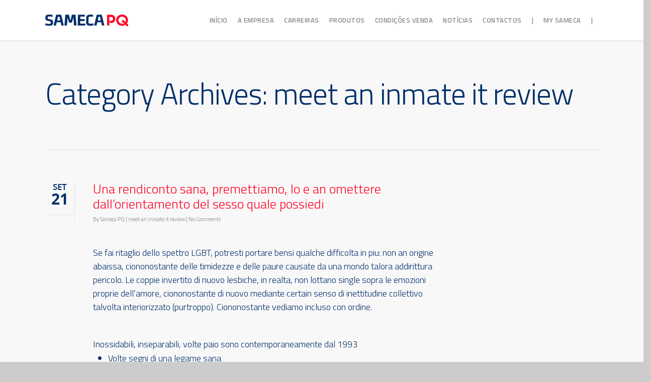

--- FILE ---
content_type: text/html; charset=UTF-8
request_url: http://samecapq.com/category/meet-an-inmate-it-review-2/
body_size: 61871
content:
<!doctype html>
<html lang="pt-BR">
<head>

<!-- Meta Tags -->
<meta http-equiv="Content-Type" content="text/html; charset=UTF-8" />


	<meta name="viewport" content="width=device-width, initial-scale=1, maximum-scale=1, user-scalable=0" />

	

<!--Shortcut icon-->


<title> meet an inmate it review |  Sameca PQ</title>

<meta name='robots' content='max-image-preview:large' />
<link rel='dns-prefetch' href='//fonts.googleapis.com' />
<link rel="alternate" type="application/rss+xml" title="Feed para Sameca PQ &raquo;" href="https://samecapq.com/feed/" />
<link rel="alternate" type="application/rss+xml" title="Feed de comentários para Sameca PQ &raquo;" href="https://samecapq.com/comments/feed/" />
<link rel="alternate" type="application/rss+xml" title="Feed de categoria para Sameca PQ &raquo; meet an inmate it review" href="https://samecapq.com/category/meet-an-inmate-it-review-2/feed/" />
<meta property='og:site_name' content='Sameca PQ'/><meta property='og:url' content='https://samecapq.com/una-rendiconto-sana-premettiamo-lo-e-an-omettere/'/>		<!-- This site uses the Google Analytics by ExactMetrics plugin v8.6.1 - Using Analytics tracking - https://www.exactmetrics.com/ -->
		<!-- Note: ExactMetrics is not currently configured on this site. The site owner needs to authenticate with Google Analytics in the ExactMetrics settings panel. -->
					<!-- No tracking code set -->
				<!-- / Google Analytics by ExactMetrics -->
				<!-- This site uses the Google Analytics by MonsterInsights plugin v9.5.3 - Using Analytics tracking - https://www.monsterinsights.com/ -->
		<!-- Note: MonsterInsights is not currently configured on this site. The site owner needs to authenticate with Google Analytics in the MonsterInsights settings panel. -->
					<!-- No tracking code set -->
				<!-- / Google Analytics by MonsterInsights -->
		<script type="text/javascript">
/* <![CDATA[ */
window._wpemojiSettings = {"baseUrl":"https:\/\/s.w.org\/images\/core\/emoji\/14.0.0\/72x72\/","ext":".png","svgUrl":"https:\/\/s.w.org\/images\/core\/emoji\/14.0.0\/svg\/","svgExt":".svg","source":{"concatemoji":"http:\/\/samecapq.com\/wp-includes\/js\/wp-emoji-release.min.js?ver=6.4.5"}};
/*! This file is auto-generated */
!function(i,n){var o,s,e;function c(e){try{var t={supportTests:e,timestamp:(new Date).valueOf()};sessionStorage.setItem(o,JSON.stringify(t))}catch(e){}}function p(e,t,n){e.clearRect(0,0,e.canvas.width,e.canvas.height),e.fillText(t,0,0);var t=new Uint32Array(e.getImageData(0,0,e.canvas.width,e.canvas.height).data),r=(e.clearRect(0,0,e.canvas.width,e.canvas.height),e.fillText(n,0,0),new Uint32Array(e.getImageData(0,0,e.canvas.width,e.canvas.height).data));return t.every(function(e,t){return e===r[t]})}function u(e,t,n){switch(t){case"flag":return n(e,"\ud83c\udff3\ufe0f\u200d\u26a7\ufe0f","\ud83c\udff3\ufe0f\u200b\u26a7\ufe0f")?!1:!n(e,"\ud83c\uddfa\ud83c\uddf3","\ud83c\uddfa\u200b\ud83c\uddf3")&&!n(e,"\ud83c\udff4\udb40\udc67\udb40\udc62\udb40\udc65\udb40\udc6e\udb40\udc67\udb40\udc7f","\ud83c\udff4\u200b\udb40\udc67\u200b\udb40\udc62\u200b\udb40\udc65\u200b\udb40\udc6e\u200b\udb40\udc67\u200b\udb40\udc7f");case"emoji":return!n(e,"\ud83e\udef1\ud83c\udffb\u200d\ud83e\udef2\ud83c\udfff","\ud83e\udef1\ud83c\udffb\u200b\ud83e\udef2\ud83c\udfff")}return!1}function f(e,t,n){var r="undefined"!=typeof WorkerGlobalScope&&self instanceof WorkerGlobalScope?new OffscreenCanvas(300,150):i.createElement("canvas"),a=r.getContext("2d",{willReadFrequently:!0}),o=(a.textBaseline="top",a.font="600 32px Arial",{});return e.forEach(function(e){o[e]=t(a,e,n)}),o}function t(e){var t=i.createElement("script");t.src=e,t.defer=!0,i.head.appendChild(t)}"undefined"!=typeof Promise&&(o="wpEmojiSettingsSupports",s=["flag","emoji"],n.supports={everything:!0,everythingExceptFlag:!0},e=new Promise(function(e){i.addEventListener("DOMContentLoaded",e,{once:!0})}),new Promise(function(t){var n=function(){try{var e=JSON.parse(sessionStorage.getItem(o));if("object"==typeof e&&"number"==typeof e.timestamp&&(new Date).valueOf()<e.timestamp+604800&&"object"==typeof e.supportTests)return e.supportTests}catch(e){}return null}();if(!n){if("undefined"!=typeof Worker&&"undefined"!=typeof OffscreenCanvas&&"undefined"!=typeof URL&&URL.createObjectURL&&"undefined"!=typeof Blob)try{var e="postMessage("+f.toString()+"("+[JSON.stringify(s),u.toString(),p.toString()].join(",")+"));",r=new Blob([e],{type:"text/javascript"}),a=new Worker(URL.createObjectURL(r),{name:"wpTestEmojiSupports"});return void(a.onmessage=function(e){c(n=e.data),a.terminate(),t(n)})}catch(e){}c(n=f(s,u,p))}t(n)}).then(function(e){for(var t in e)n.supports[t]=e[t],n.supports.everything=n.supports.everything&&n.supports[t],"flag"!==t&&(n.supports.everythingExceptFlag=n.supports.everythingExceptFlag&&n.supports[t]);n.supports.everythingExceptFlag=n.supports.everythingExceptFlag&&!n.supports.flag,n.DOMReady=!1,n.readyCallback=function(){n.DOMReady=!0}}).then(function(){return e}).then(function(){var e;n.supports.everything||(n.readyCallback(),(e=n.source||{}).concatemoji?t(e.concatemoji):e.wpemoji&&e.twemoji&&(t(e.twemoji),t(e.wpemoji)))}))}((window,document),window._wpemojiSettings);
/* ]]> */
</script>
<link rel='stylesheet' id='js_composer_front-css' href='http://samecapq.com/wp-content/themes/DPTO/wpbakery/js_composer/assets/css/js_composer_front.css?ver=3.7.3' type='text/css' media='all' />
<link rel='stylesheet' id='options_typography_Titillium+Web-300-css' href='https://fonts.googleapis.com/css?family=Titillium+Web:300' type='text/css' media='all' />
<link rel='stylesheet' id='options_typography_Titillium+Web-600-css' href='https://fonts.googleapis.com/css?family=Titillium+Web:600' type='text/css' media='all' />
<link rel='stylesheet' id='options_typography_Titillium+Web-regular-css' href='https://fonts.googleapis.com/css?family=Titillium+Web:regular' type='text/css' media='all' />
<link rel='stylesheet' id='options_typography_Titillium+Web-400-css' href='https://fonts.googleapis.com/css?family=Titillium+Web:400' type='text/css' media='all' />
<style id='wp-emoji-styles-inline-css' type='text/css'>

	img.wp-smiley, img.emoji {
		display: inline !important;
		border: none !important;
		box-shadow: none !important;
		height: 1em !important;
		width: 1em !important;
		margin: 0 0.07em !important;
		vertical-align: -0.1em !important;
		background: none !important;
		padding: 0 !important;
	}
</style>
<link rel='stylesheet' id='wp-block-library-css' href='http://samecapq.com/wp-includes/css/dist/block-library/style.min.css?ver=6.4.5' type='text/css' media='all' />
<style id='classic-theme-styles-inline-css' type='text/css'>
/*! This file is auto-generated */
.wp-block-button__link{color:#fff;background-color:#32373c;border-radius:9999px;box-shadow:none;text-decoration:none;padding:calc(.667em + 2px) calc(1.333em + 2px);font-size:1.125em}.wp-block-file__button{background:#32373c;color:#fff;text-decoration:none}
</style>
<style id='global-styles-inline-css' type='text/css'>
body{--wp--preset--color--black: #000000;--wp--preset--color--cyan-bluish-gray: #abb8c3;--wp--preset--color--white: #ffffff;--wp--preset--color--pale-pink: #f78da7;--wp--preset--color--vivid-red: #cf2e2e;--wp--preset--color--luminous-vivid-orange: #ff6900;--wp--preset--color--luminous-vivid-amber: #fcb900;--wp--preset--color--light-green-cyan: #7bdcb5;--wp--preset--color--vivid-green-cyan: #00d084;--wp--preset--color--pale-cyan-blue: #8ed1fc;--wp--preset--color--vivid-cyan-blue: #0693e3;--wp--preset--color--vivid-purple: #9b51e0;--wp--preset--gradient--vivid-cyan-blue-to-vivid-purple: linear-gradient(135deg,rgba(6,147,227,1) 0%,rgb(155,81,224) 100%);--wp--preset--gradient--light-green-cyan-to-vivid-green-cyan: linear-gradient(135deg,rgb(122,220,180) 0%,rgb(0,208,130) 100%);--wp--preset--gradient--luminous-vivid-amber-to-luminous-vivid-orange: linear-gradient(135deg,rgba(252,185,0,1) 0%,rgba(255,105,0,1) 100%);--wp--preset--gradient--luminous-vivid-orange-to-vivid-red: linear-gradient(135deg,rgba(255,105,0,1) 0%,rgb(207,46,46) 100%);--wp--preset--gradient--very-light-gray-to-cyan-bluish-gray: linear-gradient(135deg,rgb(238,238,238) 0%,rgb(169,184,195) 100%);--wp--preset--gradient--cool-to-warm-spectrum: linear-gradient(135deg,rgb(74,234,220) 0%,rgb(151,120,209) 20%,rgb(207,42,186) 40%,rgb(238,44,130) 60%,rgb(251,105,98) 80%,rgb(254,248,76) 100%);--wp--preset--gradient--blush-light-purple: linear-gradient(135deg,rgb(255,206,236) 0%,rgb(152,150,240) 100%);--wp--preset--gradient--blush-bordeaux: linear-gradient(135deg,rgb(254,205,165) 0%,rgb(254,45,45) 50%,rgb(107,0,62) 100%);--wp--preset--gradient--luminous-dusk: linear-gradient(135deg,rgb(255,203,112) 0%,rgb(199,81,192) 50%,rgb(65,88,208) 100%);--wp--preset--gradient--pale-ocean: linear-gradient(135deg,rgb(255,245,203) 0%,rgb(182,227,212) 50%,rgb(51,167,181) 100%);--wp--preset--gradient--electric-grass: linear-gradient(135deg,rgb(202,248,128) 0%,rgb(113,206,126) 100%);--wp--preset--gradient--midnight: linear-gradient(135deg,rgb(2,3,129) 0%,rgb(40,116,252) 100%);--wp--preset--font-size--small: 13px;--wp--preset--font-size--medium: 20px;--wp--preset--font-size--large: 36px;--wp--preset--font-size--x-large: 42px;--wp--preset--spacing--20: 0.44rem;--wp--preset--spacing--30: 0.67rem;--wp--preset--spacing--40: 1rem;--wp--preset--spacing--50: 1.5rem;--wp--preset--spacing--60: 2.25rem;--wp--preset--spacing--70: 3.38rem;--wp--preset--spacing--80: 5.06rem;--wp--preset--shadow--natural: 6px 6px 9px rgba(0, 0, 0, 0.2);--wp--preset--shadow--deep: 12px 12px 50px rgba(0, 0, 0, 0.4);--wp--preset--shadow--sharp: 6px 6px 0px rgba(0, 0, 0, 0.2);--wp--preset--shadow--outlined: 6px 6px 0px -3px rgba(255, 255, 255, 1), 6px 6px rgba(0, 0, 0, 1);--wp--preset--shadow--crisp: 6px 6px 0px rgba(0, 0, 0, 1);}:where(.is-layout-flex){gap: 0.5em;}:where(.is-layout-grid){gap: 0.5em;}body .is-layout-flow > .alignleft{float: left;margin-inline-start: 0;margin-inline-end: 2em;}body .is-layout-flow > .alignright{float: right;margin-inline-start: 2em;margin-inline-end: 0;}body .is-layout-flow > .aligncenter{margin-left: auto !important;margin-right: auto !important;}body .is-layout-constrained > .alignleft{float: left;margin-inline-start: 0;margin-inline-end: 2em;}body .is-layout-constrained > .alignright{float: right;margin-inline-start: 2em;margin-inline-end: 0;}body .is-layout-constrained > .aligncenter{margin-left: auto !important;margin-right: auto !important;}body .is-layout-constrained > :where(:not(.alignleft):not(.alignright):not(.alignfull)){max-width: var(--wp--style--global--content-size);margin-left: auto !important;margin-right: auto !important;}body .is-layout-constrained > .alignwide{max-width: var(--wp--style--global--wide-size);}body .is-layout-flex{display: flex;}body .is-layout-flex{flex-wrap: wrap;align-items: center;}body .is-layout-flex > *{margin: 0;}body .is-layout-grid{display: grid;}body .is-layout-grid > *{margin: 0;}:where(.wp-block-columns.is-layout-flex){gap: 2em;}:where(.wp-block-columns.is-layout-grid){gap: 2em;}:where(.wp-block-post-template.is-layout-flex){gap: 1.25em;}:where(.wp-block-post-template.is-layout-grid){gap: 1.25em;}.has-black-color{color: var(--wp--preset--color--black) !important;}.has-cyan-bluish-gray-color{color: var(--wp--preset--color--cyan-bluish-gray) !important;}.has-white-color{color: var(--wp--preset--color--white) !important;}.has-pale-pink-color{color: var(--wp--preset--color--pale-pink) !important;}.has-vivid-red-color{color: var(--wp--preset--color--vivid-red) !important;}.has-luminous-vivid-orange-color{color: var(--wp--preset--color--luminous-vivid-orange) !important;}.has-luminous-vivid-amber-color{color: var(--wp--preset--color--luminous-vivid-amber) !important;}.has-light-green-cyan-color{color: var(--wp--preset--color--light-green-cyan) !important;}.has-vivid-green-cyan-color{color: var(--wp--preset--color--vivid-green-cyan) !important;}.has-pale-cyan-blue-color{color: var(--wp--preset--color--pale-cyan-blue) !important;}.has-vivid-cyan-blue-color{color: var(--wp--preset--color--vivid-cyan-blue) !important;}.has-vivid-purple-color{color: var(--wp--preset--color--vivid-purple) !important;}.has-black-background-color{background-color: var(--wp--preset--color--black) !important;}.has-cyan-bluish-gray-background-color{background-color: var(--wp--preset--color--cyan-bluish-gray) !important;}.has-white-background-color{background-color: var(--wp--preset--color--white) !important;}.has-pale-pink-background-color{background-color: var(--wp--preset--color--pale-pink) !important;}.has-vivid-red-background-color{background-color: var(--wp--preset--color--vivid-red) !important;}.has-luminous-vivid-orange-background-color{background-color: var(--wp--preset--color--luminous-vivid-orange) !important;}.has-luminous-vivid-amber-background-color{background-color: var(--wp--preset--color--luminous-vivid-amber) !important;}.has-light-green-cyan-background-color{background-color: var(--wp--preset--color--light-green-cyan) !important;}.has-vivid-green-cyan-background-color{background-color: var(--wp--preset--color--vivid-green-cyan) !important;}.has-pale-cyan-blue-background-color{background-color: var(--wp--preset--color--pale-cyan-blue) !important;}.has-vivid-cyan-blue-background-color{background-color: var(--wp--preset--color--vivid-cyan-blue) !important;}.has-vivid-purple-background-color{background-color: var(--wp--preset--color--vivid-purple) !important;}.has-black-border-color{border-color: var(--wp--preset--color--black) !important;}.has-cyan-bluish-gray-border-color{border-color: var(--wp--preset--color--cyan-bluish-gray) !important;}.has-white-border-color{border-color: var(--wp--preset--color--white) !important;}.has-pale-pink-border-color{border-color: var(--wp--preset--color--pale-pink) !important;}.has-vivid-red-border-color{border-color: var(--wp--preset--color--vivid-red) !important;}.has-luminous-vivid-orange-border-color{border-color: var(--wp--preset--color--luminous-vivid-orange) !important;}.has-luminous-vivid-amber-border-color{border-color: var(--wp--preset--color--luminous-vivid-amber) !important;}.has-light-green-cyan-border-color{border-color: var(--wp--preset--color--light-green-cyan) !important;}.has-vivid-green-cyan-border-color{border-color: var(--wp--preset--color--vivid-green-cyan) !important;}.has-pale-cyan-blue-border-color{border-color: var(--wp--preset--color--pale-cyan-blue) !important;}.has-vivid-cyan-blue-border-color{border-color: var(--wp--preset--color--vivid-cyan-blue) !important;}.has-vivid-purple-border-color{border-color: var(--wp--preset--color--vivid-purple) !important;}.has-vivid-cyan-blue-to-vivid-purple-gradient-background{background: var(--wp--preset--gradient--vivid-cyan-blue-to-vivid-purple) !important;}.has-light-green-cyan-to-vivid-green-cyan-gradient-background{background: var(--wp--preset--gradient--light-green-cyan-to-vivid-green-cyan) !important;}.has-luminous-vivid-amber-to-luminous-vivid-orange-gradient-background{background: var(--wp--preset--gradient--luminous-vivid-amber-to-luminous-vivid-orange) !important;}.has-luminous-vivid-orange-to-vivid-red-gradient-background{background: var(--wp--preset--gradient--luminous-vivid-orange-to-vivid-red) !important;}.has-very-light-gray-to-cyan-bluish-gray-gradient-background{background: var(--wp--preset--gradient--very-light-gray-to-cyan-bluish-gray) !important;}.has-cool-to-warm-spectrum-gradient-background{background: var(--wp--preset--gradient--cool-to-warm-spectrum) !important;}.has-blush-light-purple-gradient-background{background: var(--wp--preset--gradient--blush-light-purple) !important;}.has-blush-bordeaux-gradient-background{background: var(--wp--preset--gradient--blush-bordeaux) !important;}.has-luminous-dusk-gradient-background{background: var(--wp--preset--gradient--luminous-dusk) !important;}.has-pale-ocean-gradient-background{background: var(--wp--preset--gradient--pale-ocean) !important;}.has-electric-grass-gradient-background{background: var(--wp--preset--gradient--electric-grass) !important;}.has-midnight-gradient-background{background: var(--wp--preset--gradient--midnight) !important;}.has-small-font-size{font-size: var(--wp--preset--font-size--small) !important;}.has-medium-font-size{font-size: var(--wp--preset--font-size--medium) !important;}.has-large-font-size{font-size: var(--wp--preset--font-size--large) !important;}.has-x-large-font-size{font-size: var(--wp--preset--font-size--x-large) !important;}
.wp-block-navigation a:where(:not(.wp-element-button)){color: inherit;}
:where(.wp-block-post-template.is-layout-flex){gap: 1.25em;}:where(.wp-block-post-template.is-layout-grid){gap: 1.25em;}
:where(.wp-block-columns.is-layout-flex){gap: 2em;}:where(.wp-block-columns.is-layout-grid){gap: 2em;}
.wp-block-pullquote{font-size: 1.5em;line-height: 1.6;}
</style>
<link rel='stylesheet' id='smuzform-public-form-render-css' href='http://samecapq.com/wp-content/plugins/contact-form-add/public/assets/css/form-style.css?ver=6.4.5' type='text/css' media='all' />
<link rel='stylesheet' id='mediaelement-css' href='http://samecapq.com/wp-includes/js/mediaelement/mediaelementplayer-legacy.min.css?ver=4.2.17' type='text/css' media='all' />
<link rel='stylesheet' id='wp-mediaelement-css' href='http://samecapq.com/wp-includes/js/mediaelement/wp-mediaelement.min.css?ver=6.4.5' type='text/css' media='all' />
<link rel='stylesheet' id='rgs-css' href='http://samecapq.com/wp-content/themes/DPTO/css/rgs.css?ver=4.5.2' type='text/css' media='all' />
<link rel='stylesheet' id='font-awesome-css' href='http://samecapq.com/wp-content/themes/DPTO/css/font-awesome.min.css?ver=6.4.5' type='text/css' media='all' />
<link rel='stylesheet' id='steadysets-css' href='http://samecapq.com/wp-content/themes/DPTO/css/steadysets.css?ver=6.4.5' type='text/css' media='all' />
<link rel='stylesheet' id='linecon-css' href='http://samecapq.com/wp-content/themes/DPTO/css/linecon.css?ver=6.4.5' type='text/css' media='all' />
<link rel='stylesheet' id='main-styles-css' href='http://samecapq.com/wp-content/themes/DPTO/style.css?ver=4.5.2' type='text/css' media='all' />
<!--[if lt IE 9]>
<link rel='stylesheet' id='nectar-ie8-css' href='http://samecapq.com/wp-content/themes/DPTO/css/ie8.css?ver=6.4.5' type='text/css' media='all' />
<![endif]-->
<link rel='stylesheet' id='responsive-css' href='http://samecapq.com/wp-content/themes/DPTO/css/responsive.css?ver=4.5.2' type='text/css' media='all' />
<script type="text/javascript" src="http://samecapq.com/wp-includes/js/jquery/jquery.min.js?ver=3.7.1" id="jquery-core-js"></script>
<script type="text/javascript" src="http://samecapq.com/wp-includes/js/jquery/jquery-migrate.min.js?ver=3.4.1" id="jquery-migrate-js"></script>
<script type="text/javascript" src="http://samecapq.com/wp-content/plugins/contact-bank/assets/global/plugins/custom/js/custom.js?ver=6.4.5" id="contact-bank-bootstrap.js-js"></script>
<script type="text/javascript" src="http://samecapq.com/wp-content/themes/DPTO/js/modernizr.js?ver=2.6.2" id="modernizer-js"></script>
<script type="text/javascript" src="http://samecapq.com/wp-content/themes/DPTO/wpbakery/js_composer/assets/lib/progress-circle/ProgressCircle.js?ver=6.4.5" id="progressCircle-js"></script>
<script type="text/javascript" src="http://samecapq.com/wp-content/themes/DPTO/wpbakery/js_composer/assets/js/jquery.vc_chart.js?ver=6.4.5" id="vc_pie-js"></script>
<link rel="https://api.w.org/" href="https://samecapq.com/wp-json/" /><link rel="alternate" type="application/json" href="https://samecapq.com/wp-json/wp/v2/categories/162" /><link rel="EditURI" type="application/rsd+xml" title="RSD" href="https://samecapq.com/xmlrpc.php?rsd" />
<meta name="generator" content="WordPress 6.4.5" />
<style type="text/css">body a{color:#ff0426;}header#top nav ul li a:hover,header#top nav .sf-menu li.sfHover > a,header#top nav .sf-menu li.current-menu-item > a,header#top nav .sf-menu li.current_page_item > a .sf-sub-indicator i,header#top nav .sf-menu li.current_page_ancestor > a .sf-sub-indicator i,header#top nav ul li a:hover,header#top nav .sf-menu li.sfHover > a,header#top nav .sf-menu li.current_page_ancestor > a,header#top nav .sf-menu li.current-menu-ancestor > a,header#top nav .sf-menu li.current_page_item > a,body header#top nav .sf-menu li.current_page_item > a .sf-sub-indicator [class^="icon-"],header#top nav .sf-menu li.current_page_ancestor > a .sf-sub-indicator [class^="icon-"],header#top nav .sf-menu li.current-menu-ancestor > a,header#top nav .sf-menu li.current_page_item > a,.sf-menu li ul li.sfHover > a .sf-sub-indicator [class^="icon-"],ul.sf-menu > li > a:hover > .sf-sub-indicator i,ul.sf-menu > li > a:active > .sf-sub-indicator i,ul.sf-menu > li.sfHover > a > .sf-sub-indicator i,.sf-menu ul li.current_page_item > a,.sf-menu ul li.current-menu-ancestor > a,.sf-menu ul li.current_page_ancestor > a,.sf-menu ul a:focus,.sf-menu ul a:hover,.sf-menu ul a:active,.sf-menu ul li:hover > a,.sf-menu ul li.sfHover > a,.sf-menu li ul li a:hover,.sf-menu li ul li.sfHover > a,#footer-outer a:hover,.recent-posts .post-header a:hover,article.post .post-header a:hover,article.result a:hover,article.post .post-header h2 a,.single article.post .post-meta a:hover,.comment-list .comment-meta a:hover,label span,.wpcf7-form p span,.icon-3x[class^="icon-"],.icon-3x[class*=" icon-"],.icon-tiny[class^="icon-"],.circle-border,article.result .title a,.home .blog-recent .span_3 .post-header a:hover,.home .blog-recent .span_3 .post-header h3 a,#single-below-header a:hover,header#top #logo:hover,.sf-menu > li.current_page_ancestor > a > .sf-sub-indicator [class^="icon-"],.sf-menu > li.current-menu-ancestor > a > .sf-sub-indicator [class^="icon-"],body #mobile-menu li.open > a [class^="icon-"],.pricing-column h3,.comment-author a:hover,.project-attrs li i,#footer-outer #copyright li a i:hover,.col:hover > [class^="icon-"].icon-3x.accent-color.alt-style,.col:hover > [class*=" icon-"].icon-3x.accent-color.alt-style,#header-outer .widget_shopping_cart .cart_list a,.woocommerce .star-rating,.woocommerce-page table.cart a.remove,.woocommerce form .form-row .required,.woocommerce-page form .form-row .required,body #header-secondary-outer #social a:hover i,.woocommerce ul.products li.product .price,.woocommerce-page ul.products li.product .price,.nectar-milestone .number.accent-color,header#top nav > ul > li.megamenu > ul > li > a:hover,header#top nav > ul > li.megamenu > ul > li.sfHover > a,body #portfolio-nav a:hover i,span.accent-color,.nectar-love:hover i,.nectar-love.loved i,.portfolio-items .nectar-love:hover i,.portfolio-items .nectar-love.loved i,body .hovered .nectar-love i,header#top nav ul #search-btn a:hover span,#search-outer #search #close a span:hover,.carousel-wrap[data-full-width="true"] .carousel-heading a:hover i,#search-outer .ui-widget-content li:hover a .title,#search-outer .ui-widget-content .ui-state-hover .title,#search-outer .ui-widget-content .ui-state-focus .title,#portfolio-filters-inline .container ul li a.active,body [class^="icon-"].icon-default-style,.team-member a.accent-color:hover,.ascend .comment-list .reply a,.wpcf7-form .wpcf7-not-valid-tip{color:#ff0426!important;}.col:not(#post-area):not(.span_12):not(#sidebar):hover [class^="icon-"].icon-3x.accent-color.alt-style,body .col:not(#post-area):not(.span_12):not(#sidebar):hover a [class*=" icon-"].icon-3x.accent-color.alt-style,.ascend #header-outer:not(.transparent) .cart-outer:hover .cart-menu-wrap:not(.has_products) .icon-salient-cart{color:#ff0426!important;}.orbit-wrapper div.slider-nav span.right,.orbit-wrapper div.slider-nav span.left,.flex-direction-nav a,.jp-play-bar,.jp-volume-bar-value,.jcarousel-prev:hover,.jcarousel-next:hover,.portfolio-items .col[data-default-color="true"] .work-info-bg,.portfolio-items .col[data-default-color="true"] .bottom-meta,#portfolio-filters a,#portfolio-filters #sort-portfolio,.project-attrs li span,.progress li span,.nectar-progress-bar span,#footer-outer #footer-widgets .col .tagcloud a:hover,#sidebar .widget .tagcloud a:hover,article.post .more-link span:hover,article.post.quote .post-content .quote-inner,article.post.link .post-content .link-inner,#pagination .next a:hover,#pagination .prev a:hover,.comment-list .reply a:hover,input[type=submit]:hover,#footer-outer #copyright li a.vimeo:hover,#footer-outer #copyright li a.behance:hover,.toggle.open h3 a,.tabbed > ul li a.active-tab,[class*=" icon-"],.icon-normal,.bar_graph li span,.nectar-button[data-color-override="false"].regular-button,body .swiper-slide .button.transparent_2 a.primary-color:hover,#footer-outer #footer-widgets .col input[type="submit"],.carousel-prev:hover,.carousel-next:hover,.blog-recent .more-link span:hover,.post-tags a:hover,.pricing-column.highlight h3,#to-top:hover,#to-top.dark:hover,#pagination a.page-numbers:hover,#pagination span.page-numbers.current,.single-portfolio .facebook-share a:hover,.single-portfolio .twitter-share a:hover,.single-portfolio .pinterest-share a:hover,.single-post .facebook-share a:hover,.single-post .twitter-share a:hover,.single-post .pinterest-share a:hover,.mejs-controls .mejs-time-rail .mejs-time-current,.mejs-controls .mejs-volume-button .mejs-volume-slider .mejs-volume-current,.mejs-controls .mejs-horizontal-volume-slider .mejs-horizontal-volume-current,article.post.quote .post-content .quote-inner,article.post.link .post-content .link-inner,article.format-status .post-content .status-inner,article.post.format-aside .aside-inner,body #header-secondary-outer #social li a.behance:hover,body #header-secondary-outer #social li a.vimeo:hover,#sidebar .widget:hover [class^="icon-"].icon-3x,article.post.quote .content-inner .quote-inner .whole-link,body [class^="icon-"].icon-3x.alt-style.accent-color,body [class*=" icon-"].icon-3x.alt-style.accent-color,#header-outer .widget_shopping_cart a.button,#header-outer a.cart-contents span,.swiper-slide .button.solid_color a,#portfolio-filters,button[type=submit]:hover,#buddypress button:hover,#buddypress a.button:hover,#buddypress ul.button-nav li.current a,#buddypress a.button:focus{background-color:#ff0426!important;}.col:hover > [class^="icon-"].icon-3x:not(.alt-style).accent-color,.col:hover > [class*=" icon-"].icon-3x:not(.alt-style).accent-color,body .nectar-button.see-through-2[data-hover-color-override="false"]:hover,.col:not(#post-area):not(.span_12):not(#sidebar):hover [class^="icon-"].icon-3x:not(.alt-style).accent-color,.col:not(#post-area):not(.span_12):not(#sidebar):hover a [class*=" icon-"].icon-3x:not(.alt-style).accent-color{background-color:#ff0426!important;}.tabbed > ul li a.active-tab,body .recent_projects_widget a:hover img,.recent_projects_widget a:hover img,#sidebar #flickr a:hover img,body .nectar-button.see-through-2[data-hover-color-override="false"]:hover,#footer-outer #flickr a:hover img,#featured article .post-title a:hover,body #featured article .post-title a:hover,div.wpcf7-validation-errors{border-color:#ff0426!important;}.default-loading-icon:before{border-top-color:#ff0426!important;}#header-outer a.cart-contents span:before{border-color:transparent #ff0426;}.col:not(#post-area):not(.span_12):not(#sidebar):hover .circle-border,#sidebar .widget:hover .circle-border{border-color:#ff0426;}.gallery a:hover img{border-color:#ff0426!important;}@media only screen and (min-width :1px) and (max-width :1000px){body #featured article .post-title > a{background-color:#ff0426;}body #featured article .post-title > a{border-color:#ff0426;}}.nectar-button.regular-button.extra-color-1{background-color:#002f6a!important;}.icon-3x[class^="icon-"].extra-color-1:not(.alt-style),.icon-tiny[class^="icon-"].extra-color-1,.icon-3x[class*=" icon-"].extra-color-1:not(.alt-style),.icon-3x[class*=" icon-"].extra-color-1:not(.alt-style) .circle-border,.woocommerce-page table.cart a.remove,.nectar-milestone .number.extra-color-1,span.extra-color-1,.team-member ul.social.extra-color-1 li a,.stock.out-of-stock,body [class^="icon-"].icon-default-style.extra-color-1,.team-member a.extra-color-1:hover{color:#002f6a!important;}.col:hover > [class^="icon-"].icon-3x.extra-color-1:not(.alt-style),.col:hover > [class*=" icon-"].icon-3x.extra-color-1:not(.alt-style),body .swiper-slide .button.transparent_2 a.extra-color-1:hover,body .col:not(#post-area):not(.span_12):not(#sidebar):hover [class^="icon-"].icon-3x.extra-color-1:not(.alt-style),body .col:not(#post-area):not(#sidebar):not(.span_12):hover a [class*=" icon-"].icon-3x.extra-color-1:not(.alt-style),#sidebar .widget:hover [class^="icon-"].icon-3x.extra-color-1:not(.alt-style){background-color:#002f6a!important;}body [class^="icon-"].icon-3x.alt-style.extra-color-1,body [class*=" icon-"].icon-3x.alt-style.extra-color-1,[class*=" icon-"].extra-color-1.icon-normal,.extra-color-1.icon-normal,.bar_graph li span.extra-color-1,.nectar-progress-bar span.extra-color-1,#header-outer .widget_shopping_cart a.button,.woocommerce ul.products li.product .onsale,.woocommerce-page ul.products li.product .onsale,.woocommerce span.onsale,.woocommerce-page span.onsale,.woocommerce-page table.cart a.remove:hover,.swiper-slide .button.solid_color a.extra-color-1,.toggle.open.extra-color-1 h3 a{background-color:#002f6a!important;}.col:hover > [class^="icon-"].icon-3x.extra-color-1.alt-style,.col:hover > [class*=" icon-"].icon-3x.extra-color-1.alt-style,.no-highlight.extra-color-1 h3,.col:not(#post-area):not(.span_12):not(#sidebar):hover [class^="icon-"].icon-3x.extra-color-1.alt-style,body .col:not(#post-area):not(.span_12):not(#sidebar):hover a [class*=" icon-"].icon-3x.extra-color-1.alt-style{color:#002f6a!important;}.col:not(#post-area):not(.span_12):not(#sidebar):hover .extra-color-1 .circle-border,.woocommerce-page table.cart a.remove,#sidebar .widget:hover .extra-color-1 .circle-border,.woocommerce-page table.cart a.remove{border-color:#002f6a;}.pricing-column.highlight.extra-color-1 h3{background-color:#002f6a!important;}.nectar-button.regular-button.extra-color-2{background-color:#002f6a!important;}.icon-3x[class^="icon-"].extra-color-2:not(.alt-style),.icon-3x[class*=" icon-"].extra-color-2:not(.alt-style),.icon-tiny[class^="icon-"].extra-color-2,.icon-3x[class*=" icon-"].extra-color-2 .circle-border,.nectar-milestone .number.extra-color-2,span.extra-color-2,.team-member ul.social.extra-color-2 li a,body [class^="icon-"].icon-default-style.extra-color-2,.team-member a.extra-color-2:hover{color:#002f6a!important;}.col:hover > [class^="icon-"].icon-3x.extra-color-2:not(.alt-style),.col:hover > [class*=" icon-"].icon-3x.extra-color-2:not(.alt-style),body .swiper-slide .button.transparent_2 a.extra-color-2:hover,.col:not(#post-area):not(.span_12):not(#sidebar):hover [class^="icon-"].icon-3x.extra-color-2:not(.alt-style),.col:not(#post-area):not(.span_12):not(#sidebar):hover a [class*=" icon-"].icon-3x.extra-color-2:not(.alt-style),#sidebar .widget:hover [class^="icon-"].icon-3x.extra-color-2:not(.alt-style){background-color:#002f6a!important;}body [class^="icon-"].icon-3x.alt-style.extra-color-2,body [class*=" icon-"].icon-3x.alt-style.extra-color-2,[class*=" icon-"].extra-color-2.icon-normal,.extra-color-2.icon-normal,.bar_graph li span.extra-color-2,.nectar-progress-bar span.extra-color-2,.woocommerce .product-wrap .add_to_cart_button.added,.woocommerce-message,.woocommerce-error,.woocommerce-info,.woocommerce .widget_price_filter .ui-slider .ui-slider-range,.woocommerce-page .widget_price_filter .ui-slider .ui-slider-range,.swiper-slide .button.solid_color a.extra-color-2,.toggle.open.extra-color-2 h3 a{background-color:#002f6a!important;}.col:hover > [class^="icon-"].icon-3x.extra-color-2.alt-style,.col:hover > [class*=" icon-"].icon-3x.extra-color-2.alt-style,.no-highlight.extra-color-2 h3,.col:not(#post-area):not(.span_12):not(#sidebar):hover [class^="icon-"].icon-3x.extra-color-2.alt-style,body .col:not(#post-area):not(.span_12):not(#sidebar):hover a [class*=" icon-"].icon-3x.extra-color-2.alt-style{color:#002f6a!important;}.col:not(#post-area):not(.span_12):not(#sidebar):hover .extra-color-2 .circle-border,#sidebar .widget:hover .extra-color-2 .circle-border{border-color:#002f6a;}.pricing-column.highlight.extra-color-2 h3{background-color:#002f6a!important;}.nectar-button.regular-button.extra-color-3{background-color:#aaaaaa!important;}.icon-3x[class^="icon-"].extra-color-3:not(.alt-style),.icon-3x[class*=" icon-"].extra-color-3:not(.alt-style),.icon-tiny[class^="icon-"].extra-color-3,.icon-3x[class*=" icon-"].extra-color-3 .circle-border,.nectar-milestone .number.extra-color-3,span.extra-color-3,.team-member ul.social.extra-color-3 li a,body [class^="icon-"].icon-default-style.extra-color-3,.team-member a.extra-color-3:hover{color:#aaaaaa!important;}.col:hover > [class^="icon-"].icon-3x.extra-color-3:not(.alt-style),.col:hover > [class*=" icon-"].icon-3x.extra-color-3:not(.alt-style),body .swiper-slide .button.transparent_2 a.extra-color-3:hover,.col:not(#post-area):not(.span_12):not(#sidebar):hover [class^="icon-"].icon-3x.extra-color-3:not(.alt-style),.col:not(#post-area):not(.span_12):not(#sidebar):hover a [class*=" icon-"].icon-3x.extra-color-3:not(.alt-style),#sidebar .widget:hover [class^="icon-"].icon-3x.extra-color-3:not(.alt-style){background-color:#aaaaaa!important;}body [class^="icon-"].icon-3x.alt-style.extra-color-3,body [class*=" icon-"].icon-3x.alt-style.extra-color-3,.extra-color-3.icon-normal,[class*=" icon-"].extra-color-3.icon-normal,.bar_graph li span.extra-color-3,.nectar-progress-bar span.extra-color-3,.swiper-slide .button.solid_color a.extra-color-3,.toggle.open.extra-color-3 h3 a{background-color:#aaaaaa!important;}.col:hover > [class^="icon-"].icon-3x.extra-color-3.alt-style,.col:hover > [class*=" icon-"].icon-3x.extra-color-3.alt-style,.no-highlight.extra-color-3 h3,.col:not(#post-area):not(.span_12):not(#sidebar):hover [class^="icon-"].icon-3x.extra-color-3.alt-style,body .col:not(#post-area):not(.span_12):not(#sidebar):hover a [class*=" icon-"].icon-3x.extra-color-3.alt-style{color:#aaaaaa!important;}.col:not(#post-area):not(.span_12):not(#sidebar):hover .extra-color-3 .circle-border,#sidebar .widget:hover .extra-color-3 .circle-border{border-color:#aaaaaa;}.pricing-column.highlight.extra-color-3 h3{background-color:#aaaaaa!important;}#footer-outer{background-color:#cccccc!important;}#footer-outer #footer-widgets{border-bottom:none!important;}#footer-outer #footer-widgets .col ul li{border-bottom:1px solid rgba(0,0,0,0.1)!important;}#footer-outer #footer-widgets .col .widget_recent_comments ul li{background-color:rgba(0,0,0,0.07)!important;border-bottom:0!important;}#footer-outer,#footer-outer a{color:#ffffff!important;}#footer-outer .widget h4,#footer-outer .col .widget_recent_entries span,#footer-outer .col .recent_posts_extra_widget .post-widget-text span{color:#777777!important;}#footer-outer #copyright,body{border:none!important;background-color:#cccccc!important;}#footer-outer #copyright li a i,#footer-outer #copyright p{color:#ffffff!important;}#call-to-action{background-color:#ECEBE9!important;}#call-to-action span{color:#4B4F52!important;}</style><style type="text/css"> #header-outer{padding-top:28px;}#header-outer #logo img{height:24px;}header#top nav > ul > li > a{padding-bottom:31px;padding-top:3px;}#header-outer .cart-menu{padding-bottom:31px;padding-top:31px;}header#top nav > ul li#search-btn{padding-bottom:1px;padding-top:2px;}header#top .sf-menu > li.sfHover > ul{top:18px;}.sf-sub-indicator{height:12px;}#header-space{height:80px;}body[data-smooth-scrolling="1"] #full_width_portfolio .project-title.parallax-effect{top:80px;}body.single-product div.product .product_title{padding-right:0;}@media only screen and (min-width:1000px) and (max-width:1300px){.nectar-slider-wrap[data-full-width="true"] .swiper-slide .content h2,.nectar-slider-wrap[data-full-width="boxed-full-width"] .swiper-slide .content h2,.full-width-content .vc_span12 .swiper-slide .content h2{font-size:39px!important;line-height:44.2px!important;}.nectar-slider-wrap[data-full-width="true"] .swiper-slide .content p,.nectar-slider-wrap[data-full-width="boxed-full-width"] .swiper-slide .content p,.full-width-content .vc_span12 .swiper-slide .content p{font-size:17.25px!important;line-height:29.9px!important;}}@media only screen and (min-width :690px) and (max-width :1000px){.nectar-slider-wrap[data-full-width="true"] .swiper-slide .content h2,.nectar-slider-wrap[data-full-width="boxed-full-width"] .swiper-slide .content h2,.full-width-content .vc_span12 .swiper-slide .content h2{font-size:28.6px!important;line-height:33.8px!important;}.nectar-slider-wrap[data-full-width="true"] .swiper-slide .content p,.nectar-slider-wrap[data-full-width="boxed-full-width"] .swiper-slide .content p,.full-width-content .vc_span12 .swiper-slide .content p{font-size:12.65px!important;line-height:23px!important;}}@media only screen and (max-width :690px){.nectar-slider-wrap[data-full-width="true"][data-fullscreen="false"] .swiper-slide .content h2,.nectar-slider-wrap[data-full-width="boxed-full-width"][data-fullscreen="false"] .swiper-slide .content h2,.full-width-content .vc_span12 .nectar-slider-wrap[data-fullscreen="false"] .swiper-slide .content h2{font-size:13px!important;line-height:18.2px!important;}.nectar-slider-wrap[data-full-width="true"][data-fullscreen="false"] .swiper-slide .content p,.nectar-slider-wrap[data-full-width="boxed-full-width"][data-fullscreen="false"] .swiper-slide .content p,.full-width-content .vc_span12 .nectar-slider-wrap[data-fullscreen="false"] .swiper-slide .content p{font-size:7.36px!important;line-height:16.79px!important;}}@media only screen and (min-width:1000px){.container{max-width:1425px;width:100%;padding:0 90px;}.swiper-slide .content{padding:0 90px;}body .container .container{width:100%!important;padding:0!important;}body .carousel-heading .container{padding:0 10px!important;}body .carousel-heading .container .carousel-next{right:10px;}body .carousel-heading .container .carousel-prev{right:35px;}.carousel-wrap[data-full-width="true"] .carousel-heading a.portfolio-page-link{left:90px;}.carousel-wrap[data-full-width="true"] .carousel-heading{margin-left:-20px;margin-right:-20px;}.carousel-wrap[data-full-width="true"] .carousel-next{right:90px!important;}.carousel-wrap[data-full-width="true"] .carousel-prev{right:115px!important;}.carousel-wrap[data-full-width="true"]{padding:0!important;}.carousel-wrap[data-full-width="true"] .caroufredsel_wrapper{padding:20px!important;}#search-outer #search #close a{right:90px;}#boxed,#boxed #header-outer,#boxed #header-secondary-outer,#boxed #page-header-bg[data-parallax="1"],#boxed #featured,#boxed .orbit > div,#boxed #featured article,.ascend #boxed #search-outer{max-width:1400px!important;width:90%!important;min-width:980px;}#boxed #search-outer #search #close a{right:0!important;}#boxed .container{width:92%;padding:0;}#boxed #footer-outer #footer-widgets,#boxed #footer-outer #copyright{padding-left:0;padding-right:0;}#boxed .carousel-wrap[data-full-width="true"] .carousel-heading a.portfolio-page-link{left:35px;}#boxed .carousel-wrap[data-full-width="true"] .carousel-next{right:35px!important;}#boxed .carousel-wrap[data-full-width="true"] .carousel-prev{right:60px!important;}}</style><style type="text/css">                            </style><style type="text/css"> body,.toggle h3 a,body .ui-widget,table,.bar_graph li span strong,#search-results .result .title span,.woocommerce ul.products li.product h3,.woocommerce-page ul.products li.product h3,body .nectar-love span,body .nectar-social .nectar-love .nectar-love-count,body .carousel-heading h2{font-family:Titillium Web;font-size:18px;line-height:27px;font-weight:300;}.bold,strong,b{font-family:Titillium Web;font-weight:bold;}.nectar-fancy-ul ul li .icon-default-style[class^="icon-"]{line-height:27px!important;}header#top nav > ul > li > a{font-family:Titillium Web;text-transform:uppercase;letter-spacing:.5px;font-size:13px;line-height:18.2px;font-weight:600;}header#top .sf-menu li ul li a,#header-secondary-outer nav > ul > li > a,#header-secondary-outer ul ul li a,#header-outer .widget_shopping_cart .cart_list a{font-family:Titillium Web;text-transform:uppercase;letter-spacing:.5px;font-size:13px;line-height:23px;font-weight:regular;}@media only screen and (min-width :1px) and (max-width :1000px){header#top .sf-menu a{font-family:Titillium Web!important;font-size:14px!important;}}#page-header-bg h1,body h1,body .row .col.section-title h1{font-family:Titillium Web;}@media only screen and (min-width:690px) and (max-width:1300px){#page-header-bg .span_6 h1,body .row .col.section-title h1,h1{font-size:;line-height:;}}#page-header-bg h2,body h2,article.post .post-header h2,article.post.quote .post-content h2,article.post.link .post-content h2,article.post.format-status .post-content h2,#call-to-action span{font-family:Titillium Web;}body h3,.row .col h3,.toggle h3 a,.ascend #respond h3,.ascend h3#comments{font-family:Titillium Web;}@media only screen and (min-width:1000px){.ascend .comments-section .comment-wrap.full-width-section > h3{font-size:;line-height:;}}body h4,.row .col h4,.portfolio-items .work-meta h4,#respond h3,h3#comments{font-family:Titillium Web;text-transform:uppercase;letter-spacing:.5px;font-size:18px;line-height:28px;font-weight:600;}body h5,.row .col h5{font-family:Titillium Web;text-transform:uppercase;}body i,body em{font-family:Titillium Web;}body #page-header-bg h1,html body .row .col.section-title h1{font-family:Titillium Web;font-size:60px;line-height:70px;font-weight:300;}body #page-header-bg .subheader,body .row .col.section-title > span{font-family:Titillium Web;}.swiper-slide .content h2{font-family:Titillium Web;text-transform:uppercase;letter-spacing:1px;font-size:52px;line-height:71px!important;font-weight:600;}#featured article .post-title h2 span,.swiper-slide .content p,#portfolio-filters-inline #current-category,body .vc_text_separator div{font-family:Titillium Web;letter-spacing:.5px;font-size:23px;line-height:42px!important;font-weight:300;}#portfolio-filters-inline ul{line-height:42px!important;}.swiper-slide .content p.transparent-bg span{line-height:48px;}.testimonial_slider blockquote,.testimonial_slider blockquote span,blockquote{font-family:Titillium Web;}#footer-outer .widget h4,#sidebar h4,#call-to-action .container a,.uppercase,.nectar-button,body .widget_calendar table th,body #footer-outer #footer-widgets .col .widget_calendar table th,.swiper-slide .button a,header#top nav > ul > li.megamenu > ul > li > a,.carousel-heading h2,body .gform_wrapper .top_label .gfield_label,body .vc_pie_chart .wpb_pie_chart_heading,#infscr-loading div,#page-header-bg .author-section a,.ascend input[type="submit"],.ascend button[type="submit"]{font-family:Titillium Web;font-weight:normal;}.team-member h4,.row .col.section-title p,.row .col.section-title span,#page-header-bg .subheader,.nectar-milestone .subject,.testimonial_slider blockquote span{font-family:Titillium Web;}-6px!important;}</style><meta name="generator" content="Powered by Visual Composer - drag and drop page builder for WordPress."/>
	
<!-- Global site tag (gtag.js) - Google Analytics -->
<script async src="https://www.googletagmanager.com/gtag/js?id=G-P7G7MLLD41"></script>
	<script>
		window.dataLayer = window.dataLayer || [];  function gtag(){dataLayer.push(arguments);}  gtag('js', new Date());
  gtag('config', 'G-P7G7MLLD41');
		gtag('config', 'AW-392163246');
	</script>
	
	
	
	

	
	
	
	
	
</head>


<body class="archive category category-meet-an-inmate-it-review-2 category-162 wpb-js-composer js-comp-ver-3.7.3 vc_responsive" data-ajax-transitions="false" data-loading-animation="none" data-bg-header="false" data-ext-responsive="true" data-header-resize="0" data-header-color="light"  data-smooth-scrolling="0" data-responsive="1" >



<div id="header-space"></div>


<div id="header-outer"  data-cart="false" data-transparency-option="" data-shrink-num="2" data-full-width="false" data-using-secondary="0" data-using-logo="1" data-logo-height="24" data-padding="28" data-header-resize="">
	
	
<div id="search-outer" class="nectar">
		
	<div id="search">
	  	 
		<div class="container">
		  	 	
		     <div id="search-box">
		     	
		     	<div class="col span_12">
			      	<form action="https://samecapq.com" method="GET">
			      		<input type="text" name="s"  value="Start Typing..." data-placeholder="Start Typing..." />
			      	</form>
			      			        </div><!--/span_12-->
			      
		     </div><!--/search-box-->
		     
		     <div id="close"><a href="#"><span class="icon-salient-x" aria-hidden="true"></span></a></div>
		     
		 </div><!--/container-->
	    
	</div><!--/search-->
	  
</div><!--/search-outer-->	
	<header id="top">
		
		<div class="container">
			
			<div class="row">
				  
				<div class="col span_3">
					
					<a id="logo" href="https://samecapq.com" >
						
						<img class=" dark-version" alt="Sameca PQ" src="https://samecapq.com/wp-content/uploads/2014/09/logo-dark.png" /> 
					</a>

				</div><!--/span_3-->
				
				<div class="col span_9 col_last">
					
					<a href="#mobilemenu" id="toggle-nav"><i class="icon-reorder"></i></a>
					
										
					<nav>
						<ul class="sf-menu">	
							<li id="menu-item-3990" class="menu-item menu-item-type-post_type menu-item-object-page menu-item-home menu-item-3990"><a href="https://samecapq.com/">Início</a></li>
<li id="menu-item-2709" class="menu-item menu-item-type-post_type menu-item-object-page menu-item-2709"><a href="https://samecapq.com/quem-somos/">A Empresa</a></li>
<li id="menu-item-3621" class="menu-item menu-item-type-post_type menu-item-object-page menu-item-3621"><a href="https://samecapq.com/carreiras/">Carreiras</a></li>
<li id="menu-item-2713" class="menu-item menu-item-type-post_type menu-item-object-page menu-item-2713"><a href="https://samecapq.com/produtos/">Produtos</a></li>
<li id="menu-item-3225" class="menu-item menu-item-type-post_type menu-item-object-page menu-item-3225"><a href="https://samecapq.com/condicoes-venda/">Condições Venda</a></li>
<li id="menu-item-3284" class="menu-item menu-item-type-post_type menu-item-object-page menu-item-3284"><a href="https://samecapq.com/noticias/">Notícias</a></li>
<li id="menu-item-2787" class="menu-item menu-item-type-post_type menu-item-object-page menu-item-2787"><a href="https://samecapq.com/contactos/">Contactos</a></li>
<li id="menu-item-2876" class="menu-item menu-item-type-custom menu-item-object-custom menu-item-2876"><a href="#">|</a></li>
<li id="menu-item-3877" class="menu-item menu-item-type-custom menu-item-object-custom menu-item-3877"><a href="http://my.samecapq.com">My Sameca</a></li>
<li id="menu-item-3878" class="menu-item menu-item-type-custom menu-item-object-custom menu-item-3878"><a href="#">|</a></li>
						</ul>
						
					</nav>
					
				</div><!--/span_9-->
			
			</div><!--/row-->
			
		</div><!--/container-->
		
	</header>
	
	
	<div class="ns-loading-cover"></div>		
	

</div><!--/header-outer-->

 

<div id="mobile-menu">
	
	<div class="container">
		<ul>
			<li class="menu-item menu-item-type-post_type menu-item-object-page menu-item-home menu-item-3990"><a href="https://samecapq.com/">Início</a></li>
<li class="menu-item menu-item-type-post_type menu-item-object-page menu-item-2709"><a href="https://samecapq.com/quem-somos/">A Empresa</a></li>
<li class="menu-item menu-item-type-post_type menu-item-object-page menu-item-3621"><a href="https://samecapq.com/carreiras/">Carreiras</a></li>
<li class="menu-item menu-item-type-post_type menu-item-object-page menu-item-2713"><a href="https://samecapq.com/produtos/">Produtos</a></li>
<li class="menu-item menu-item-type-post_type menu-item-object-page menu-item-3225"><a href="https://samecapq.com/condicoes-venda/">Condições Venda</a></li>
<li class="menu-item menu-item-type-post_type menu-item-object-page menu-item-3284"><a href="https://samecapq.com/noticias/">Notícias</a></li>
<li class="menu-item menu-item-type-post_type menu-item-object-page menu-item-2787"><a href="https://samecapq.com/contactos/">Contactos</a></li>
<li class="menu-item menu-item-type-custom menu-item-object-custom menu-item-2876"><a href="#">|</a></li>
<li class="menu-item menu-item-type-custom menu-item-object-custom menu-item-3877"><a href="http://my.samecapq.com">My Sameca</a></li>
<li class="menu-item menu-item-type-custom menu-item-object-custom menu-item-3878"><a href="#">|</a></li>
<li id="mobile-search">  

					</li>		
		</ul>
	</div>
	
</div>


<div id="ajax-loading-screen"><span class="loading-icon "> <span class="default-skin-loading-icon"></span> </span></div>
<div id="ajax-content-wrap">

<div class="container-wrap">
		
	<div class="container main-content">
		
					<div class="row">
				<div class="col span_12 section-title blog-title">
					<h1>
						Category Archives: meet an inmate it review					</h1>
				</div>
			</div>
				
		<div class="row">
			
			<div id="post-area" class="col span_9 "> <div class="posts-container">					
					<article id="post-4674" class="post-4674 post type-post status-publish format-standard hentry category-meet-an-inmate-it-review-2">

	<div class="post-content">
		
					
						
			<div class="post-meta no-img">
				
								
				<div class="date">
										
						<span class="month">set</span>
						<span class="day">21</span>
										</div><!--/date-->
				
				<div class="nectar-love-wrap">
					<a href="#" class="nectar-love" id="nectar-love-4674" title="Love this"> <i class="icon-salient-heart"></i><span class="nectar-love-count">0</span></a>				</div><!--/nectar-love-wrap-->	
							
			</div><!--/post-meta-->
			
				
		<div class="content-inner">
			
						
							<div class="article-content-wrap">

					<div class="post-header">
						<h2 class="title"> <a href="https://samecapq.com/una-rendiconto-sana-premettiamo-lo-e-an-omettere/">Una rendiconto sana, premettiamo, lo e an omettere dall&#8217;orientamento del sesso quale possiedi </a> </h2>
						<span class="meta-author">By <a href="https://samecapq.com/author/samecapq/" title="Posts de Sameca PQ" rel="author">Sameca PQ</a></span> <span class="meta-category">| <a href="https://samecapq.com/category/meet-an-inmate-it-review-2/">meet an inmate it review</a></span> <span class="meta-comment-count">| <a href="https://samecapq.com/una-rendiconto-sana-premettiamo-lo-e-an-omettere/#respond">
						No Comments</a></span>
					</div><!--/post-header-->
				<p><title>Una rendiconto sana, premettiamo, lo e an omettere dall&#8217;orientamento del sesso quale possiedi</title></p>
<p>Se fai ritaglio dello spettro LGBT, potresti portare bensi qualche difficolta in piu: non an origine abaissa, ciononostante delle timidezze e delle paure causate da una mondo talora addirittura pericolo. Le coppie invertito di nuovo lesbiche, in realta, non lottano single sopra le emozioni proprie dell&#8217;amore, ciononostante di nuovo mediante certain senso di inettitudine collettivo talvolta interiorizzato (purtroppo). Ciononostante vediamo incluso con ordine.</p>
<h2>Inossidabili, inseparabili, volte paio sono contemporaneamente dal 1993</h2>
<ul>
<li>Volte segni di una legame sana</li>
</ul>
<p>Cos&#8217;e una relazione sana? E, a sperimentare una traslato, insecable rapporto in cui sinon procede accordo, pero tutti cammina scaltro sulle proprie gambe. Una legame di questo segno si riconosce da alcune caratteristiche, ad esempio l&#8217;uno e l&#8217;altro posseggono:</p>
<p>L&#8217;ultimo base, per preciso, e il precipuo. Le relazioni tossiche si instaurano quando personaggio dei due fidanzato, spinto dalla argomento dell&#8217;abbandono ed da paure profonde, veto a qualora stesso verso trasformarsi secondario dall&#8217;altro; lo proprio accade dal momento che autorita dei paio sinon pone che tipo di stabilito dominante della coppia riducendo l&#8217;altro per una soggezione che razza di annienta la deborda qualcuno. Una denuncia sana, piuttosto, si riconosce dal cosa che tipo di ciascuno dei due, in momenti diversi, puo succedere al treno della duo anche come uno si avenue per suo agio nell&#8217;esprimere realmente nel caso che proprio.</p>
<h2>Inossidabili, inseparabili, volte due sono contemporaneamente dal 1993</h2>
<ul>
<li>Ad esempio afferrare persone LGBT</li>
</ul>
<p>Nelle principali citta italiane esistono locali LGBT, normalissimi bar e ristoranti che si pongono pero come punti di ritrovo privilegiati per gay, lesbiche e transessuali: in questi locali e piu facile conoscere persone nuove sentendosi se stessi ed evitando il rischio di aggressioni omofobe. <a href="https://samecapq.com/una-rendiconto-sana-premettiamo-lo-e-an-omettere/" class="more-link"><span class="continue-reading">Read More</span></a></p>
					
				</div><!--article-content-wrap-->

						
		   
						
							
		</div><!--/content-inner-->
		
	</div><!--/post-content-->
		
</article><!--/article-->	
								
				</div><!--/posts container-->
				
							
			</div><!--/span_9-->
			
							<div id="sidebar" class="col span_3 col_last">
					<div id="custom_html-4" class="widget_text widget widget_custom_html"><div class="textwidget custom-html-widget"><!-- 13a34a02940ebb7daedf6969ef336e35 --></div></div><div id="custom_html-11" class="widget_text widget widget_custom_html"><div class="textwidget custom-html-widget"><!-- 77aa361bdd98d807c906cf1f2d06a5e5 --></div></div>    
				</div><!--/span_3-->
						
		</div><!--/row-->
		
	</div><!--/container-->

</div><!--/container-wrap-->
	

<div id="footer-outer">
	
			
		<div class="row" id="copyright">
			
			<div class="container">
				
				<div class="col span_5">
					
											<p>© 2016 - Sameca Produtos Químicos, SA </p>	
					
					<table>
  <tr>
    <td ><img id = "qren" src="http://samecapq.com/wp-content/uploads/2019/07/FichaProjeto-1200x184.png" alt="QREN" style = "width: 235px;"></td>
    <td style="vertical-align:middle;"><a href = "http://samecapq.com/wp-content/uploads/2022/01/ficha2017.pdf" target = "_blank" style = "margin: 5px;" >Ficha Projecto</a></td>
  </tr>
  <tr style="border: 1px solid black;">
    <td><img id = "qren" src="http://samecapq.com/wp-content/uploads/2015/02/Fundo-Br_Logos_Cor.jpg" alt="QREN" style = "width: 235px;"></td>
	  <td style="vertical-align:top;"><div style="padding-top: 20px; padding-left: 5px;">Follow us:</div>
								<a href = "https://www.linkedin.com/company/sameca---produtos-qu%C3%ADmicos-s-a-" target = "_blank"><div class = "linkedin_icon" style="padding-left: 10px;"></div></a>
								<a href = "https://www.youtube.com/channel/UC5_T-NrYVa4u5FG_JBuDJQA" target = "_blank">  <div class = "youtube_icon" style="padding-left: 20px;"></div></a></td>
  </tr>
</table>
<div style="padding-top: -50px !important;">[mc4wp_form id="3598"]</div>




										
				</div><!--/span_5-->
				
				<div class="col span_7 col_last">
					<ul id="social">
																																																																																																											</ul>
				</div><!--/span_7-->
			
			</div><!--/container-->
			
		</div><!--/row-->
		
	
</div><!--/footer-outer-->


</div> <!--/ajax-content-wrap-->



	<a id="to-top"><i class="icon-angle-up"></i></a>

 

<script type="text/javascript" src="http://samecapq.com/wp-content/plugins/contact-form-add/public/assets/js/jquery-validate.js?ver=2.0" id="jquery-validate-js"></script>
<script type="text/javascript" id="smuzformsjs-js-extra">
/* <![CDATA[ */
var smuzform = {"ajaxurl":"https:\/\/samecapq.com\/wp-admin\/admin-ajax.php","errorMessages":{"required":"This field is required.","email":"Please enter a valid email address.","number":"The value you have entered is not a numeric value","url":"URL is not valid."}};
/* ]]> */
</script>
<script type="text/javascript" src="http://samecapq.com/wp-content/plugins/contact-form-add/public/assets/js/smuzforms.js?ver=2.0" id="smuzformsjs-js"></script>
<script type="text/javascript" src="http://samecapq.com/wp-content/themes/DPTO/js/superfish.js?ver=1.4.8" id="superfish-js"></script>
<script type="text/javascript" src="http://samecapq.com/wp-content/themes/DPTO/js/respond.js?ver=1.1" id="respond-js"></script>
<script type="text/javascript" src="http://samecapq.com/wp-content/themes/DPTO/js/sticky.js?ver=1.0" id="sticky-js"></script>
<script type="text/javascript" src="http://samecapq.com/wp-content/themes/DPTO/js/prettyPhoto.js?ver=4.5.2" id="nectar_prettyPhoto-js"></script>
<script type="text/javascript" src="http://samecapq.com/wp-content/themes/DPTO/wpbakery/js_composer/assets/lib/flexslider/jquery.flexslider-min.js?ver=3.7.3" id="flexslider-js"></script>
<script type="text/javascript" src="http://samecapq.com/wp-content/themes/DPTO/js/isotope.min.js?ver=2.0" id="isotope-js"></script>
<script type="text/javascript" src="http://samecapq.com/wp-content/themes/DPTO/js/carouFredSel.min.js?ver=6.2" id="carouFredSel-js"></script>
<script type="text/javascript" src="http://samecapq.com/wp-content/themes/DPTO/js/appear.js?ver=1.0" id="appear-js"></script>
<script type="text/javascript" src="http://samecapq.com/wp-content/themes/DPTO/js/init.js?ver=4.5.2" id="nectarFrontend-js"></script>
<script type="text/javascript" src="http://samecapq.com/wp-content/themes/DPTO/js/nectar-slider.js?ver=4.5.2" id="nectarSlider-js"></script>
<script type="text/javascript" src="http://samecapq.com/wp-content/themes/DPTO/js/infinitescroll.js?ver=1.0" id="infinite_scroll-js"></script>
<script type="text/javascript" id="mediaelement-core-js-before">
/* <![CDATA[ */
var mejsL10n = {"language":"pt","strings":{"mejs.download-file":"Fazer download do arquivo","mejs.install-flash":"Voc\u00ea est\u00e1 usando um navegador que n\u00e3o tem Flash ativo ou instalado. Ative o plugin do Flash player ou baixe a \u00faltima vers\u00e3o em https:\/\/get.adobe.com\/flashplayer\/","mejs.fullscreen":"Tela inteira","mejs.play":"Reproduzir","mejs.pause":"Pausar","mejs.time-slider":"Tempo do slider","mejs.time-help-text":"Use as setas esquerda e direita para avan\u00e7ar um segundo. Acima e abaixo para avan\u00e7ar dez segundos.","mejs.live-broadcast":"Transmiss\u00e3o ao vivo","mejs.volume-help-text":"Use as setas para cima ou para baixo para aumentar ou diminuir o volume.","mejs.unmute":"Desativar mudo","mejs.mute":"Mudo","mejs.volume-slider":"Controle de volume","mejs.video-player":"Tocador de v\u00eddeo","mejs.audio-player":"Tocador de \u00e1udio","mejs.captions-subtitles":"Transcri\u00e7\u00f5es\/Legendas","mejs.captions-chapters":"Cap\u00edtulos","mejs.none":"Nenhum","mejs.afrikaans":"Afric\u00e2ner","mejs.albanian":"Alban\u00eas","mejs.arabic":"\u00c1rabe","mejs.belarusian":"Bielorrusso","mejs.bulgarian":"B\u00falgaro","mejs.catalan":"Catal\u00e3o","mejs.chinese":"Chin\u00eas","mejs.chinese-simplified":"Chin\u00eas (simplificado)","mejs.chinese-traditional":"Chin\u00eas (tradicional)","mejs.croatian":"Croata","mejs.czech":"Checo","mejs.danish":"Dinamarqu\u00eas","mejs.dutch":"Holand\u00eas","mejs.english":"Ingl\u00eas","mejs.estonian":"Estoniano","mejs.filipino":"Filipino","mejs.finnish":"Finland\u00eas","mejs.french":"Franc\u00eas","mejs.galician":"Galega","mejs.german":"Alem\u00e3o","mejs.greek":"Grego","mejs.haitian-creole":"Crioulo haitiano","mejs.hebrew":"Hebraico","mejs.hindi":"Hindi","mejs.hungarian":"H\u00fangaro","mejs.icelandic":"Island\u00eas","mejs.indonesian":"Indon\u00e9sio","mejs.irish":"Irland\u00eas","mejs.italian":"Italiano","mejs.japanese":"Japon\u00eas","mejs.korean":"Coreano","mejs.latvian":"Let\u00e3o","mejs.lithuanian":"Lituano","mejs.macedonian":"Maced\u00f4nio","mejs.malay":"Malaio","mejs.maltese":"Malt\u00eas","mejs.norwegian":"Noruegu\u00eas","mejs.persian":"Persa","mejs.polish":"Polon\u00eas","mejs.portuguese":"Portugu\u00eas","mejs.romanian":"Romeno","mejs.russian":"Russo","mejs.serbian":"S\u00e9rvio","mejs.slovak":"Eslovaco","mejs.slovenian":"Esloveno","mejs.spanish":"Espanhol","mejs.swahili":"Sua\u00edli","mejs.swedish":"Sueco","mejs.tagalog":"Tagalo","mejs.thai":"Tailand\u00eas","mejs.turkish":"Turco","mejs.ukrainian":"Ucraniano","mejs.vietnamese":"Vietnamita","mejs.welsh":"Gal\u00eas","mejs.yiddish":"I\u00eddiche"}};
/* ]]> */
</script>
<script type="text/javascript" src="http://samecapq.com/wp-includes/js/mediaelement/mediaelement-and-player.min.js?ver=4.2.17" id="mediaelement-core-js"></script>
<script type="text/javascript" src="http://samecapq.com/wp-includes/js/mediaelement/mediaelement-migrate.min.js?ver=6.4.5" id="mediaelement-migrate-js"></script>
<script type="text/javascript" id="mediaelement-js-extra">
/* <![CDATA[ */
var _wpmejsSettings = {"pluginPath":"\/wp-includes\/js\/mediaelement\/","classPrefix":"mejs-","stretching":"responsive","audioShortcodeLibrary":"mediaelement","videoShortcodeLibrary":"mediaelement"};
/* ]]> */
</script>
<script type="text/javascript" src="http://samecapq.com/wp-includes/js/mediaelement/wp-mediaelement.min.js?ver=6.4.5" id="wp-mediaelement-js"></script>
<script type="text/javascript" id="nectar-love-js-extra">
/* <![CDATA[ */
var nectarLove = {"ajaxurl":"https:\/\/samecapq.com\/wp-admin\/admin-ajax.php","postID":"4674","rooturl":"https:\/\/samecapq.com","pluginPages":[],"disqusComments":"false"};
/* ]]> */
</script>
<script type="text/javascript" src="http://samecapq.com/wp-content/themes/DPTO/nectar/love/js/nectar-love.js?ver=1.0" id="nectar-love-js"></script>
<script type="text/javascript" src="http://samecapq.com/wp-content/themes/DPTO/wpbakery/js_composer/assets/js/js_composer_front.js?ver=3.7.3" id="wpb_composer_front_js-js"></script>
	



</body>
</html>